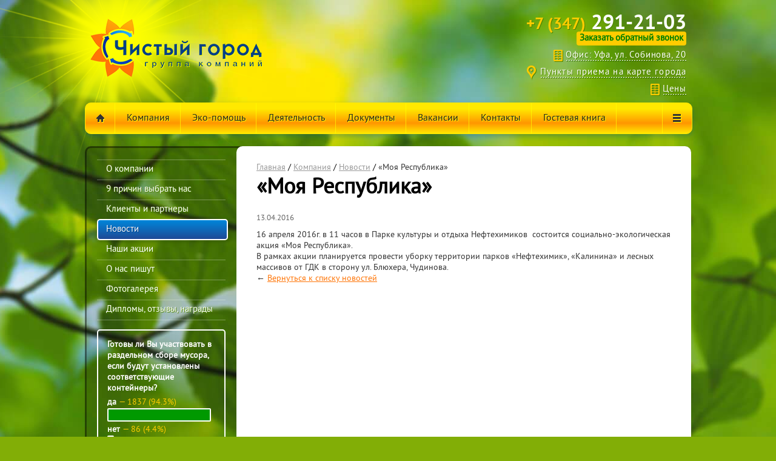

--- FILE ---
content_type: text/html; charset=windows-1251
request_url: https://chgorod.ru/about/news/812/
body_size: 6774
content:
<!DOCTYPE html>
<html xmlns="http://www.w3.org/1999/xhtml">
<head>
	<meta http-equiv="Content-Type" content="text/html; charset=windows-1251" />
<meta name="keywords" content="«Моя Республика» прием вторсырье Уфа" />
<meta name="description" content="«Моя Республика» новости группы компаний Чистый город. Все вопросы про прием вторсырья в Уфе" />
<link href="/bitrix/cache/css/s1/main/page_c5d9dc14ba4e48371309b197a81a9507/page_c5d9dc14ba4e48371309b197a81a9507.css?1685109063722" type="text/css"  rel="stylesheet" />
<link href="/bitrix/cache/css/s1/main/template_e573eac65e27a7ce4b578cf13c69df2d/template_e573eac65e27a7ce4b578cf13c69df2d.css?168510904639174" type="text/css"  data-template-style="true"  rel="stylesheet" />
	<title>«Моя Республика» новости в Уфе</title>
    <!--[if lt IE 9]><![endif]-->
    
							   
</head>
<body>
<div id="panel"></div>
<div class="l-wrapper">
	<header class="l-header"><div class="l-wrap">
		
        <a href="/" class="b-logo" title="Чистый город - группа компаний">
        	<img src="/bitrix/templates/main/images/logo.png" alt="Чистый город - группа компаний" width="284" height="96">
        </a><!-- /b-logo -->
        
        
        <ul class="b-contacts">
	<a href="tel:+73472912103" style="text-decoration: none;"><li class="b-contacts-phone"><span>+7 (347)</span> 291-21-03</li></a>
	<li class="b-contacts-link"><a href="/callback/" class="callback-button">Заказать обратный звонок</a></li>
	<li class="b-contacts-link"><a href="/contacts/index.php" class="b-contacts-link0">Офис: Уфа, ул. Собинова, 20</a></li>
	<li class="b-contacts-link"><a href="/services/points.php" class="b-contacts-link1">Пункты приема на карте города</a></li>
	<li class="b-contacts-link"><a href="/services/price-procurement/p-bases" class="b-contacts-link0">Цены</a></li>
</ul><!-- /b-contacts -->		
		<div class="b-logo-bg"></div>
        
	</div></header><!-- /l-header-->
	    <div class="l-extra">
        
		
<ul class="b-menu">

<li class="b-menu-home"><a href="/" title="Главная страница"></a></li>


	<li class="b-menu-link m-active m-sub">
	<a href="/about/"><span>Компания</span></a>

			<i class="b-menu-fix"></i>
    	<ul>
    	
    	
			<li><a href="/about/index.php">О компании</a></li>

		
			<li><a href="/about/reasons.php">9 причин выбрать нас</a></li>

		
			<li><a href="/about/partners.php">Клиенты и партнеры</a></li>

		
			<li><a href="/about/news/">Новости</a></li>

		
			<li><a href="/about/actions/">Наши акции</a></li>

		
			<li><a href="/about/press/">О нас пишут</a></li>

		
			<li><a href="/about/photo/">Фотогалерея</a></li>

		
			<li><a href="/about/awards.php">Дипломы, отзывы, награды</a></li>

				
		</ul>

     

	</li>


	<li class="b-menu-link">
	<a href="/ecohelp/"><span>Эко-помощь</span></a>

	 

	</li>


	<li class="b-menu-link m-sub">
	<a href="/services/"><span>Деятельность</span></a>

			<i class="b-menu-fix"></i>
    	<ul>
    	
    	
			<li><a href="/services/procurement/">Сдача и прием вторсырья</a></li>

		
			<li><a href="/services/cardboard-boxes/">Картонные короба</a></li>

		
			<li><a href="/services/shredding/">Шредирование</a></li>

		
			<li><a href="/services/points.php">Пункты приема</a></li>

				
		</ul>

     

	</li>


	<li class="b-menu-link">
	<a href="/documents/"><span>Документы</span></a>

	 

	</li>


	<li class="b-menu-link m-sub">
	<a href="/vacancies/"><span>Вакансии</span></a>

			<i class="b-menu-fix"></i>
    	<ul>
    	
    	
			<li><a href="/vacancies/index.php">Открытые вакансии</a></li>

		
			<li><a href="/vacancies/resume.php">Отправить резюме</a></li>

				
		</ul>

     

	</li>


	<li class="b-menu-link m-sub">
	<a href="/contacts/"><span>Контакты</span></a>

			<i class="b-menu-fix"></i>
    	<ul>
    	
    	
			<li><a href="/contacts/index.php">Приемные базы и офис</a></li>

		
			<li><a href="/contacts/territory.php">Территория обслуживания</a></li>

		
			<li><a href="/contacts/details.php">Реквизиты</a></li>

		
			<li><a href="/contacts/order.php">Отправить заявку</a></li>

		
			<li><a href="/contacts/guestbook/">Гостевая книга</a></li>

				
		</ul>

     

	</li>


	<li class="b-menu-link">
	<a href="/contacts/guestbook/"><span>Гостевая книга</span></a>

	 

	</li>

<li class="b-menu-slider"><a href="#"></a></li>
</ul><!-- /b-menu -->


		<div class="b-slider" style="height:633px;">
        	<a href="http://www.youtube.com/embed/yA2_mNgXxjg?autoplay=1&rel=0" class="b-slider-item m-play" rel="youtube">Деятельность компании</a>
        	<a href="/technique/" class="b-slider-item m-opros">Нашa техника</a>
            <a href="/services/points.php" class="b-slider-item m-map">Пункты приема на карте города</a>
            <a href="/about/actions/" class="b-slider-item m-promotion">Наши акции</a>
			<a href="/services/price-procurement/" class="b-slider-item m-price">Цены</a>
            <a href="/about/reasons.php" class="b-slider-item m-reason">9 причин выбрать нас</a>
            <a href="/about/index.php" class="b-slider-item m-msg">
            	<span class="m-msg0">Группа компаний</span>
            	<span class="m-msg1">Чистый город</span>
            	<span class="m-msg2">
                	Город - наш общий дом,<br>и дом этот следует содержать<br>в чистоте и порядке. Данный сайт<br>посвящен
                    экологическим вызовам<br>нашей современности, вызовам,<br>перед лицом которых мы<br>не имеем права<br>закрыть глаза!
                </span>
            </a>
<div class="banner-wrap" style="padding-top:410px;">

<!--
ББ
-->
			<img src="/upload/medialibrary/9f8/9f81828861eda9dde9e431220c932fd0.jpg" width="1000" heighr="200" border="0" />
	

<p class="b-fmenu-title">
	На сайте используется "Яндекс.Метрика". Пользуясь сайтом Вы автоматически подтверждаете свое согласие с <a href="/terms.php">Политикой Конфиденциальности</a> и сбором данных программным средством "Яндекс.Метрика".
</p>

<!--
Стеклобой

			<img src="/upload/medialibrary/33d/33d9f7cb5b7436595ca41752c0be3fd9.JPG" width="1000" heighr="201" border="0" />
	-->

<!--
23 февраля

	<img src="/upload/medialibrary/a7f/a7f96a3415506c513c57dafae29f7375.png" width="1000" heighr="208" border="0" />
-->

<!--
8 марта

	<img src="/upload/medialibrary/0a0/0a03a769d9c6df917367144238554e54.png" width="1000" heighr="217" border="0" />
-->

<!--
9 мая

	<img src="/upload/medialibrary/1f0/1f0880c1875e75a56a42ab4769da57b2.jpeg" width="999" heighr="199" border="0" />
-->

<!--
Открылись

	<img src="/upload/medialibrary/f38/f380e7379f4d69353b74790c4626760b.jpg" width="1000" heighr="212" border="0" />
-->

<!--

день оос
		<img src="/upload/medialibrary/12f/12f6518728b59ddddb514f843f4dd0ef.jpg" width="1000" heighr="212" border="0" /></a>
-->

<!--

день России

		<img src="/upload/medialibrary/85b/85b3134ed98e718f99596b4f11eedd00.jpg" width="1000" heighr="212" border="0" /></a>
-->

<!--
день рециклинга

		<a href="/about/news/17302/"><img src="/upload/medialibrary/e1a/e1ab46ceb5b8c8677b92d069170b0dd6.jpg" width="1000" heighr="212" border="0" /></a>
-->

<!--
новый год

<img src="/upload/medialibrary/e72/e72d14f4daae0357d1d79e848c0dab6e.png" width="1000" heighr="220" border="0" />
-->

<!--
<img src="/upload/medialibrary/293/293a9fe438fd1c8110b4fc27956c40f9.jpg" width="1024" heighr="205" border="0" /></a>
<a><img src="/upload/medialibrary/d53/d5328d6d18ac11e7176597555e19acc6.png" width="1000" heighr="196" border="0" /></a>

		<a href="/about/actions/584/"><img src="/upload/medialibrary/9f8/9f81828861eda9dde9e431220c932fd0.jpg" width="1000" heighr="200" border="0" /></a>

<a href="/about/actions/382/"><img src="/upload/medialibrary/080/08070ca5711d9a13c7dd7557fd938b47.png" width="1000" heighr="203" border="0" /></a>
-->
</div>

        </div><!-- /b-slider -->



    </div><!-- /l-extra -->
	
		
	<div class="l-middle">
		<div class="l-container">
			<div class="l-content">
			
			 <ul class="b-breadcrumbs"><li><a href="/" title="Главная">Главная</a></li><li><a href="/about/" title="Компания">Компания</a></li><li><a href="/about/news/" title="Новости">Новости</a></li><li>«Моя Республика»</li></ul><!-- /b-breadcrumbs -->
<div class="b-content">
     

	<h1>«Моя Республика»</h1>


<div class="news-detail">

	

	<div class="date">
		13.04.2016	</div>

	<div class="preview-text">16 апреля 2016г. в 11 часов в Парке культуры и отдыха Нефтехимиков&nbsp; состоится социально-экологическая&nbsp; акция «Моя Республика».<br></div>

	
	<div class="detail-text">В рамках акции
планируется провести уборку территории парков «Нефтехимик», «Калинина» и лесных
массивов от ГДК в сторону ул. Блюхера, Чудинова.</div>

		

</div>
<p><span style="font-size:14px;">&larr;</span> <a href="/about/news/">Вернуться к списку новостей</a></p>

	
                </div><!-- /b-content -->
                
			</div><!-- /l-content -->
		</div><!-- /l-container-->
		<aside class="l-sidebar-left">
			
 			

<ul class="b-smenu">


	<li><a href="/about/index.php"><span>О компании</span></a></li>


	<li><a href="/about/reasons.php"><span>9 причин выбрать нас</span></a></li>


	<li><a href="/about/partners.php"><span>Клиенты и партнеры</span></a></li>


	<li class="m-active"><a href="/about/news/"><span>Новости</span></a></li>


	<li><a href="/about/actions/"><span>Наши акции</span></a></li>


	<li><a href="/about/press/"><span>О нас пишут</span></a></li>


	<li><a href="/about/photo/"><span>Фотогалерея</span></a></li>


	<li><a href="/about/awards.php"><span>Дипломы, отзывы, награды</span></a></li>


</ul><!-- /b-smenu -->



<div class="voteing-left-result">


		<div class="question">Готовы ли Вы участвовать в раздельном сборе мусора, если будут установлены соответствующие контейнеры?</div>
		<div class="answers">

		
			<div class="answer">
				да				<span>&mdash; 1837 (94.3%)</span>
			</div>
			<div class="bar" style="width: 94%;background-color:#009900">&nbsp;</div>

		
			<div class="answer">
				нет				<span>&mdash; 86 (4.4%)</span>
			</div>
			<div class="bar" style="width: 4%;background-color:#FF3300">&nbsp;</div>

		
			<div class="answer">
				все равно				<span>&mdash; 26 (1.3%)</span>
			</div>
			<div class="bar" style="width: 1%;background-color:#FFCC00">&nbsp;</div>

		
	</div>


</div>
			            
		</aside><!-- /l-sidebar-left -->
        <div class="l-middle-bg"></div>
	</div><!-- /l-middle-->


    <div class="l-extra m-clear">


<div class="b-news">

<div class="b-news-ceil">

	
	<div class="b-news-item" id="bx_3218110189_19727">
		<p class="b-news-date">22.02.2022</p>
		<p class="b-news-msg"><a href="/about/news/19727/">
			 Поздравляем с Днем защитника
Отечества!..		</a></p>
	</div><!-- /b-news-item -->

	
	
	<div class="b-news-item" id="bx_3218110189_19714">
		<p class="b-news-date">17.01.2022</p>
		<p class="b-news-msg"><a href="/about/news/19714/">
			 
	 Поздравляем с завершением природоохранной акции «Зеленый нимб Уфы», и выражаем искреннюю благодарность руководителям детских экологических центров за активную жизненную..		</a></p>
	</div><!-- /b-news-item -->

	
		</div><!-- /b-news-ceil -->
		<div class="b-news-ceil">

	
	
	<div class="b-news-item" id="bx_3218110189_19578">
		<p class="b-news-date">07.06.2021</p>
		<p class="b-news-msg"><a href="/about/news/19578/">
			 «Я сегодня – ЗЕЛЕНЫЙ»..		</a></p>
	</div><!-- /b-news-item -->

	
	
	<div class="b-news-item" id="bx_3218110189_19544">
		<p class="b-news-date">30.04.2021</p>
		<p class="b-news-msg"><a href="/about/news/19544/">
			 
	День Победы является одним из самых значимых праздников в нашей стране. Нет семьи, в которой не было бы своего героя – одного или нескольких родственников, прошедших..		</a></p>
	</div><!-- /b-news-item -->

	

</div><!-- /b-news-ceil -->

</div><!-- /b-news -->

		
<div class="b-promotion">

	
	<div class="b-promotion-item" id="bx_651765591_19433">
		<a href="/about/actions/19433/" class="b-promotion-img" style="background-image:url(/upload/resize_cache/iblock/880/314_201_2/880541222fe34569f8cd3427ce59ae37.JPG)"></a>
		<p class="b-promotion-msg">
			 
	 01.12.2020 г., в день Всероссийской акции #Щедрый вторник #Йомартшиш&#1241;мбе, сотрудники ООО «Экология РБ» группа компаний «Чистый город» подарили воспитанникам Семейного.. 
			(<a href="/about/actions/19433/">подробнее</a>)
		</p>
	</div><!-- /b-promotion-item -->

	
	<div class="b-promotion-item" id="bx_651765591_19440">
		<a href="/about/actions/19440/" class="b-promotion-img" style="background-image:url(/upload/resize_cache/iblock/04f/314_201_2/04f78defc38b129748d7233dcd2336c8.jpeg)"></a>
		<p class="b-promotion-msg">
			 
 Цель проекта: сдавать отсортированное вторсырье на переработку. Вырученные деньги отправлять в фонд помощи онкобольным детям «Подари жизнь» (одним из соучредителей фонда.. 
			(<a href="/about/actions/19440/">подробнее</a>)
		</p>
	</div><!-- /b-promotion-item -->

	
	<div class="b-promotion-item" id="bx_651765591_19085">
		<a href="/about/actions/19085/" class="b-promotion-img" style="background-image:url(/upload/resize_cache/iblock/e81/314_201_2/e81bfb82629c79930601e99abe30da70.JPG)"></a>
		<p class="b-promotion-msg">
			 
	 21 сентября, во Всемирный день чистоты, по всей Республике проходили мероприятия по уборке под общим девизом #Сделаем!

.. 
			(<a href="/about/actions/19085/">подробнее</a>)
		</p>
	</div><!-- /b-promotion-item -->

	
	<div class="b-promotion-item" id="bx_651765591_19062">
		<a href="/about/actions/19062/" class="b-promotion-img" style="background-image:url(/upload/resize_cache/iblock/554/314_201_2/554a4e267513449e074502d5bc62d68c.jpg)"></a>
		<p class="b-promotion-msg">
			 
	В Уфе 31 августа прошел заключительный этап квеста чистоты - "Чистые игры - Выиграй своё будущее!"
.. 
			(<a href="/about/actions/19062/">подробнее</a>)
		</p>
	</div><!-- /b-promotion-item -->


</div><!-- /b-promotion -->
        
    </div><!-- /l-extra -->



<div class="diplomas"> 

				
			 
									 
			<a rel="image" href="/upload/medialibrary/433/43349f2ae74cbb5751f14c2bfcdd1404.jpg" title=" " class="image original" style="background-image:url(/upload/resize_cache/medialibrary/433/200_260_0/43349f2ae74cbb5751f14c2bfcdd1404.jpg); width:206px; height:147px;"></a>

			
 	 
 			
			 
									 
			<a rel="image" href="/upload/medialibrary/721/72162784fc8a9c767666db77ff028af6.jpg" title="Благодарственное письмо Министерства природопользования и экологии РБ" class="image original" style="background-image:url(/upload/resize_cache/medialibrary/721/200_260_0/72162784fc8a9c767666db77ff028af6.jpg); width:147px; height:206px;"></a>

			
 	 
 			
			 
									 
			<a rel="image" href="/upload/medialibrary/ad3/ad35673e54f911e30ce72056b5e8691a.jpg" title=" " class="image original" style="background-image:url(/upload/resize_cache/medialibrary/ad3/200_260_0/ad35673e54f911e30ce72056b5e8691a.jpg); width:147px; height:206px;"></a>

			
 	 
 			
			 
									 
			<a rel="image" href="/upload/medialibrary/5fd/5fdeec7933ab51e3e320eef49e1513f8.jpg" title=" " class="image original" style="background-image:url(/upload/resize_cache/medialibrary/5fd/200_260_0/5fdeec7933ab51e3e320eef49e1513f8.jpg); width:206px; height:147px;"></a>

			
 	 
 	 

	<div class="clear"></div>

</div>

<style>
	.diplomas { margin:0px auto 20px; width:882px; }
	.diplomas .image { display:block; margin:0 15px; padding:0; float:left; border:solid 7px #fff; border-radius:10px; background-color:#fff; background-repeat:no-repeat; background-position:2px 2px; }
	.diplomas .clear { clear:both; }
</style> 


    <div class="l-footer-fix"></div>
</div><!-- /l-wrapper -->
<footer class="l-footer"><div class="l-wrap">
    	     
		   <div class="b-fmenu m-pos0">
    	<p class="b-fmenu-title">Деятельность</p>
    	<div class="b-fmenu-line"></div>
        <ul class="b-fmenu-links">
        	<li>— <a href="/services/procurement/">Закупка вторичного сырья</a></li>
        	<li>— <a href="/services/tbo/">Вывоз ОПП</a></li>
<!--        	<li>— <a href="/services/tyre-recycling/">Утилизация шин</a></li> -->
<!--        	<li>— <a href="/services/batteries/">Прием автоаккумуляторов</a></li> -->
        	<li>— <a href="/about/partners.php">Наши партнеры</a></li>
        	<li>— <a href="/article/">Статьи</a></li>
        </ul>
    </div><!-- /b-fmenu -->

    <div class="b-fmenu m-pos1">
    	<p class="b-fmenu-title">Компания</p>
    	<div class="b-fmenu-line"></div>
        <ul class="b-fmenu-links">
        	<li>— <a href="/about/index.php">О компании</a></li>
        	<li>— <a href="/documents/">Документы</a></li>
        	<li>— <a href="/vacancies/index.php">Вакансии</a></li>
        	<li>— <a href="/about/actions/">Акции и конкурсы</a></li>
        	<li>— <a href="/about/press/">СМИ о нас</a></li>
        	<li>— <a href="/about/photo/">Фотогалерея</a></li>
        </ul>
    </div><!-- /b-fmenu -->
    
    <div class="b-fmenu m-pos2">
    	<p class="b-fmenu-title">Контакты</p>
    	<div class="b-fmenu-line"></div>
        <p class="b-fmenu-stitle">Адрес</p>
        <p class="b-fmenu-msg">Республика Башкортостан<br>г. Уфа, ул. Собинова, д. 20</p>
        <p class="b-fmenu-stitle">Телефон / факс</p>
        <p class="b-fmenu-msg">+7 (347) 223-89-15</p>
        <p class="b-fmenu-stitle">E-mail</p>
        <p class="b-fmenu-msg"><a href="mailto:root@chgorod.ru">root@chgorod.ru</a><br><a href="mailto:chistiygorod2013@mail.ru">chistiygorod2013@mail.ru</a></p>
    </div><!-- /b-fmenu -->

		<div class="social">
			<a href="http://vk.com/chistiygorodufa" target="_blank" style="background-position:-24px 0px;" title="Вконтакте"></a>
			<a href="http://www.youtube.com/channel/UClGYG54QlHtKfcFqKQHydXg" target="_blank" style="background-position:-96px 0px;" title="YouTube"></a>
		</div>

<p class="b-copy">© 2000-2026 ООО «Экология РБ»<br><a href="/terms.php">Условия использования сайта</a></p>        
<!-- Yandex.Metrika counter -->
<noscript><div><img src="//mc.yandex.ru/watch/23884021" style="position:absolute; left:-9999px;" alt="" /></div></noscript>
<!-- /Yandex.Metrika counter -->		      
        <p class="b-dev">
        	Создание сайта<br> <a target="_blank" data-href="http://www.site-ufa.ru" data-innerhtml="Archirect"></a>
        </p><!-- b-dev -->
        
</div></footer><!-- /l-footer -->

<!-- BEGIN JIVOSITE CODE {literal} -->
<!-- {/literal} END JIVOSITE CODE -->
<script type="text/javascript" src="/bitrix/cache/js/s1/main/template_f521b83d59245594748f59d2241283e9/template_f521b83d59245594748f59d2241283e9.js?1685109024171187"></script>
<script type="text/javascript">var _ba = _ba || []; _ba.push(["aid", "113b521fb0d1746d2ff6b74f45cd78ab"]); _ba.push(["host", "chgorod.ru"]); (function() {var ba = document.createElement("script"); ba.type = "text/javascript"; ba.async = true;ba.src = (document.location.protocol == "https:" ? "https://" : "http://") + "bitrix.info/ba.js";var s = document.getElementsByTagName("script")[0];s.parentNode.insertBefore(ba, s);})();</script>


<script src="http://html5shiv.googlecode.com/svn/trunk/html5.js"></script><script type="text/javascript">
(function (d, w, c) {
    (w[c] = w[c] || []).push(function() {
        try {
            w.yaCounter23884021 = new Ya.Metrika({id:23884021,
                    accurateTrackBounce:true});
        } catch(e) { }
    });

    var n = d.getElementsByTagName("script")[0],
        s = d.createElement("script"),
        f = function () { n.parentNode.insertBefore(s, n); };
    s.type = "text/javascript";
    s.async = true;
    s.src = (d.location.protocol == "https:" ? "https:" : "http:") + "//mc.yandex.ru/metrika/watch.js";

    if (w.opera == "[object Opera]") {
        d.addEventListener("DOMContentLoaded", f, false);
    } else { f(); }
})(document, window, "yandex_metrika_callbacks");
</script>
<script type='text/javascript'>
(function(){ var widget_id = 'swmwLiIngN';var d=document;var w=window;function l(){
var s = document.createElement('script'); s.type = 'text/javascript'; s.async = true; s.src = '//code.jivosite.com/script/widget/'+widget_id; var ss = document.getElementsByTagName('script')[0]; ss.parentNode.insertBefore(s, ss);}if(d.readyState=='complete'){l();}else{if(w.attachEvent){w.attachEvent('onload',l);}else{w.addEventListener('load',l,false);}}})();</script>
</body>
</html>

--- FILE ---
content_type: text/css
request_url: https://chgorod.ru/bitrix/cache/css/s1/main/page_c5d9dc14ba4e48371309b197a81a9507/page_c5d9dc14ba4e48371309b197a81a9507.css?1685109063722
body_size: 218
content:


/* Start:/bitrix/templates/.default/components/bitrix/news/news/bitrix/news.detail/.default/style.css?1400150004478*/
.news-detail {}
.news-detail .title { font-size:24px; font-weight:bold; line-height:26px; padding-bottom:5px; }
.news-detail .video { padding-bottom:20px; }
.news-detail .image { display:inline-block; margin:0 10px 10px 0; border-radius:5px; box-shadow:inset 0 0 20px rgba(0,0,0,.2); } 
.news-detail .date { font-size:13px; color:#666; padding-bottom:10px; }
.news-detail .preview-text {}
.news-detail .detail-text {}
.news-detail .photos {}
.news-detail .clear { clear:both; }

/* End */
/* /bitrix/templates/.default/components/bitrix/news/news/bitrix/news.detail/.default/style.css?1400150004478 */


--- FILE ---
content_type: text/css
request_url: https://chgorod.ru/bitrix/cache/css/s1/main/template_e573eac65e27a7ce4b578cf13c69df2d/template_e573eac65e27a7ce4b578cf13c69df2d.css?168510904639174
body_size: 7523
content:


/* Start:/bitrix/templates/main/fancybox/jquery.fancybox.css?14001500044140*/
/*! fancyBox v2.1.4 fancyapps.com | fancyapps.com/fancybox/#license */
.fancybox-wrap,
.fancybox-skin,
.fancybox-outer,
.fancybox-inner,
.fancybox-image,
.fancybox-wrap iframe,
.fancybox-wrap object,
.fancybox-nav,
.fancybox-nav span,
.fancybox-tmp
{
	padding: 0;
	margin: 0;
	border: 0;
	outline: none;
	vertical-align: top;
}

.fancybox-wrap {
	position: absolute;
	top: 0;
	left: 0;
	z-index: 8020;
}

.fancybox-skin {
	position: relative;
	background: #f9f9f9;
	color: #444;
	text-shadow: none;
	-webkit-border-radius: 4px;
	   -moz-border-radius: 4px;
	        border-radius: 4px;
}

.fancybox-opened {
	z-index: 8030;
}

.fancybox-opened .fancybox-skin {
	-webkit-box-shadow: 0 10px 25px rgba(0, 0, 0, 0.5);
	   -moz-box-shadow: 0 10px 25px rgba(0, 0, 0, 0.5);
	        box-shadow: 0 10px 25px rgba(0, 0, 0, 0.5);
}

.fancybox-outer, .fancybox-inner {
	position: relative;
}

.fancybox-inner {
	overflow: hidden;
}

.fancybox-type-iframe .fancybox-inner {
	-webkit-overflow-scrolling: touch;
}

.fancybox-error {
	color: #444;
	font: 14px/20px "Helvetica Neue",Helvetica,Arial,sans-serif;
	margin: 0;
	padding: 15px;
	white-space: nowrap;
}

.fancybox-image, .fancybox-iframe {
	display: block;
	width: 100%;
	height: 100%;
}

.fancybox-image {
	max-width: 100%;
	max-height: 100%;
}

#fancybox-loading, .fancybox-close, .fancybox-prev span, .fancybox-next span {
	background-image: url('/bitrix/templates/main/fancybox/fancybox_sprite.png');
}

#fancybox-loading {
	position: fixed;
	top: 50%;
	left: 50%;
	margin-top: -22px;
	margin-left: -22px;
	background-position: 0 -108px;
	opacity: 0.8;
	cursor: pointer;
	z-index: 8060;
}

#fancybox-loading div {
	width: 44px;
	height: 44px;
	background: url('/bitrix/templates/main/fancybox/fancybox_loading.gif') center center no-repeat;
}

.fancybox-close {
	position: absolute;
	top: -18px;
	right: -18px;
	width: 36px;
	height: 36px;
	cursor: pointer;
	z-index: 8040;
}

.fancybox-nav {
	position: absolute;
	top: 0;
	width: 40%;
	height: 100%;
	cursor: pointer;
	text-decoration: none;
	background: transparent url('/bitrix/templates/main/fancybox/blank.gif'); /* helps IE */
	-webkit-tap-highlight-color: rgba(0,0,0,0);
	z-index: 8040;
}

.fancybox-prev {
	left: 0;
}

.fancybox-next {
	right: 0;
}

.fancybox-nav span {
	position: absolute;
	top: 50%;
	width: 36px;
	height: 34px;
	margin-top: -18px;
	cursor: pointer;
	z-index: 8040;
	visibility: hidden;
}

.fancybox-prev span {
	left: 10px;
	background-position: 0 -36px;
}

.fancybox-next span {
	right: 10px;
	background-position: 0 -72px;
}

.fancybox-nav:hover span {
	visibility: visible;
}

.fancybox-tmp {
	position: absolute;
	top: -99999px;
	left: -99999px;
	visibility: hidden;
	max-width: 99999px;
	max-height: 99999px;
	overflow: visible !important;
}

/* Overlay helper */

.fancybox-lock {
	overflow: hidden;
}

.fancybox-overlay {
	position: absolute;
	top: 0;
	left: 0;
	overflow: hidden;
	display: none;
	z-index: 8010;
	background: url('/bitrix/templates/main/fancybox/fancybox_overlay.png');
}

.fancybox-overlay-fixed {
	position: fixed;
	bottom: 0;
	right: 0;
}

.fancybox-lock .fancybox-overlay {
	overflow: auto;
	overflow-y: scroll;
}

/* Title helper */

.fancybox-title {
	visibility: hidden;
	font: normal 13px/20px "Helvetica Neue",Helvetica,Arial,sans-serif;
	position: relative;
	text-shadow: none;
	z-index: 8050;
}

.fancybox-opened .fancybox-title {
	visibility: visible;
}

.fancybox-title-float-wrap {
	position: absolute;
	bottom: 0;
	right: 50%;
	margin-bottom: -35px;
	z-index: 8050;
	text-align: center;
}

.fancybox-title-float-wrap .child {
	display: inline-block;
	margin-right: -100%;
	padding: 2px 20px;
	background: transparent; /* Fallback for web browsers that doesn't support RGBa */
	background: rgba(0, 0, 0, 0.8);
	-webkit-border-radius: 15px;
	   -moz-border-radius: 15px;
	        border-radius: 15px;
	text-shadow: 0 1px 2px #222;
	color: #FFF;
	font-weight: bold;
	line-height: 24px;
	white-space: nowrap;
}

.fancybox-title-outside-wrap {
	position: relative;
	margin-top: 10px;
	color: #fff;
}

.fancybox-title-inside-wrap {
	padding-top: 10px;
}

.fancybox-title-over-wrap {
	position: absolute;
	bottom: 0;
	left: 0;
	color: #fff;
	padding: 10px;
	background: #000;
	background: rgba(0, 0, 0, .8);
}
/* End */


/* Start:/bitrix/templates/main/fancybox/helpers/jquery.fancybox-buttons.css?14001500042415*/
#fancybox-buttons {
	position: fixed;
	left: 0;
	width: 100%;
	z-index: 8050;
}

#fancybox-buttons.top {
	top: 10px;
}

#fancybox-buttons.bottom {
	bottom: 10px;
}

#fancybox-buttons ul {
	display: block;
	width: 166px;
	height: 30px;
	margin: 0 auto;
	padding: 0;
	list-style: none;
	border: 1px solid #111;
	border-radius: 3px;
	-webkit-box-shadow: inset 0 0 0 1px rgba(255,255,255,.05);
	   -moz-box-shadow: inset 0 0 0 1px rgba(255,255,255,.05);
	        box-shadow: inset 0 0 0 1px rgba(255,255,255,.05);
	background: rgb(50,50,50);
	background: -moz-linear-gradient(top, rgb(68,68,68) 0%, rgb(52,52,52) 50%, rgb(41,41,41) 50%, rgb(51,51,51) 100%);
	background: -webkit-gradient(linear, left top, left bottom, color-stop(0%,rgb(68,68,68)), color-stop(50%,rgb(52,52,52)), color-stop(50%,rgb(41,41,41)), color-stop(100%,rgb(51,51,51)));
	background: -webkit-linear-gradient(top, rgb(68,68,68) 0%,rgb(52,52,52) 50%,rgb(41,41,41) 50%,rgb(51,51,51) 100%);
	background: -o-linear-gradient(top, rgb(68,68,68) 0%,rgb(52,52,52) 50%,rgb(41,41,41) 50%,rgb(51,51,51) 100%);
	background: -ms-linear-gradient(top, rgb(68,68,68) 0%,rgb(52,52,52) 50%,rgb(41,41,41) 50%,rgb(51,51,51) 100%);
	background: linear-gradient(top, rgb(68,68,68) 0%,rgb(52,52,52) 50%,rgb(41,41,41) 50%,rgb(51,51,51) 100%);
	filter: progid:DXImageTransform.Microsoft.gradient( startColorstr='#444444', endColorstr='#222222',GradientType=0 );
}

#fancybox-buttons ul li {
	float: left;
	margin: 0;
	padding: 0;
}

#fancybox-buttons a {
	display: block;
	width: 30px;
	height: 30px;
	text-indent: -9999px;
	background-image: url('/bitrix/templates/main/fancybox/helpers/fancybox_buttons.png');
	background-repeat: no-repeat;
	outline: none;
	opacity: 0.8;
}

#fancybox-buttons a:hover {
	opacity: 1;
}

#fancybox-buttons a.btnPrev {
	background-position: 5px 0;
}

#fancybox-buttons a.btnNext {
	background-position: -33px 0;
	border-right: 1px solid #3e3e3e;
}

#fancybox-buttons a.btnPlay {
	background-position: 0 -30px;
}

#fancybox-buttons a.btnPlayOn {
	background-position: -30px -30px;
}

#fancybox-buttons a.btnToggle {
	background-position: 3px -60px;
	border-left: 1px solid #111;
	border-right: 1px solid #3e3e3e;
	width: 35px
}

#fancybox-buttons a.btnToggleOn {
	background-position: -27px -60px;
}

#fancybox-buttons a.btnClose {
	border-left: 1px solid #111;
	width: 35px;
	background-position: -56px 0px;
}

#fancybox-buttons a.btnDisabled {
	opacity : 0.4;
	cursor: default;
}
/* End */


/* Start:/bitrix/templates/.default/components/bitrix/voting.result/.default/style.css?1400150004426*/
.voteing-left-result { border: solid 2px #fff; border-radius: 5px; padding:15px; color:#fff; margin-top:15px; }
.voteing-left-result .question { font-weight:bold; padding-bottom:5px; }
.voteing-left-result .answers .answer { font-weight:bold; }
.voteing-left-result .answers .answer span { font-weight:normal; color:#FFCC00; }
.voteing-left-result .answers .bar { margin-bottom:5px; border:solid #fff 2px; border-radius:2px; }
/* End */


/* Start:/bitrix/templates/.default/components//bitrix/system.pagenavigation/.default/style.css?1400150004348*/
.system-nav
{
	color: #999;
	font-size:14px;
	text-align: right;
	padding: 10px;
}

.system-nav .nav-current-page
{
	color:white;
	background-color: #666;
	font-weight: normal;
	padding:1px 0px;
}

.nav-title
{
    font-size: 14px;
    padding-bottom: 5px;
}
.nav-title, .nav-pages
{	display: inline;
	padding-right: 11px;}
/* End */


/* Start:/bitrix/templates/main/styles.css?14901609221958*/
.imgborder { border: solid 5px #ccc; padding:2px; border-radius:7px; }
.imgborderleft { float:left; border: solid 5px #ccc; padding:2px; margin:0 10px 10px 0; border-radius:7px; }
.imgbordermargin { border: solid 5px #ccc; padding:2px; margin: 0 10px 10px 0; border-radius:7px; }
.pclear {
	padding: 0;
	margin: 0;
	clear: both;
	width: 100%;
	height: 0;
}
.data-table {
}
.info-table {
}
.h-data-table {
}
.inset-left {display: block;color: #000;padding: 10px;float: left;width: 20%;font-style: italic;}
.inset-right {display: block;color: #000;padding: 10px;float: right;width: 20%;font-style: italic;}
.highlight {background: #FFFBD5;padding: 1px 2px;}

.recomend {
    background-color: #EFFAEB;
    border: 1px solid #56B931;
    color: #56B931 !important;
    display: block;
    list-style: none outside none;
    margin: 0 0 14px !important;
    padding: 7px 12px !important;
	border-radius:5px;
}
.document {
    background-color: #FFE0B6;
    border: 1px solid #C76E34;
    color: #C76E34 !important;
    display: block;
    list-style: none outside none;
    margin: 0 0 14px !important;
    padding: 7px 12px !important;
	border-radius:5px;
}
.attention {
    background-color: #FDE8DF;
    border: 1px solid #F73600;
    color: #F73600 !important;
    display: block;
    list-style: none outside none;
    margin: 0 0 14px !important;
    padding: 7px 12px !important;
	border-radius:5px;
}
.starrequired {
    color: red;
    font-size: 120%;
}

font.errortext, .errortext {
    background-color: #FDE8DF;
    border: 1px solid #F73600;
    color: #C0420C !important;
    display: block;
    list-style: none outside none;
    margin: 7px 0;
    padding: 7px 12px;
	border-radius:5px;
}

font.notetext, .notetext
{
	display: block;
	padding: 7px 12px;
	margin: 7px 0;
	border: 1px solid #56B931;
	background-color: #EFFAEB;
	list-style: none;
	color: #36741F !important;
	zoom: 1; 
	border-radius:5px;
}
.procurement td {
    padding: 10px;
}

/* End */


/* Start:/bitrix/templates/main/template_styles.css?150082741028637*/
/*----------------------------------------------------------------------------------
-------------- GLOBAL --------------------------------------------------------------
----------------------------------------------------------------------------------*/

* { margin:0; padding:0; }
html { height:100%; }
header, nav, section, article, aside, footer { display:block; }
body { font:14px/18px 'pt_sansregular', Tahoma, Geneva, sans-serif; height:100%; color:#333;}
a { font:'pt_sansregular', Tahoma, Geneva, sans-serif; outline:none; text-decoration:underline; color:#ff7507; }
a:hover { text-decoration:none; }
img { border:none; }
input { vertical-align:middle; }
*:focus{outline:none;}
input, textarea { font-family:'pt_sansregular'; }

/*----------------------------------------------------------------------------------
-------------- FONTS ---------------------------------------------------------------
----------------------------------------------------------------------------------*/

@font-face {
    font-family: 'pt_sansregular';
    src: url('/bitrix/templates/main/fonts/pts55f.eot');
    src: url('/bitrix/templates/main/fonts/pts55f.eot?#iefix') format('embedded-opentype'),
         url('/bitrix/templates/main/fonts/pts55f.woff') format('woff'),
         url('/bitrix/templates/main/fonts/pts55f.ttf') format('truetype'),
         url('/bitrix/templates/main/fonts/pts55f.svg#pt_sansregular') format('svg');
    font-weight:normal; font-style:normal;
}

@font-face {
    font-family: 'pt_sansbold';
    src: url('/bitrix/templates/main/fonts/pts75f.eot');
    src: url('/bitrix/templates/main/fonts/pts75f.eot?#iefix') format('embedded-opentype'),
         url('/bitrix/templates/main/fonts/pts75f.woff') format('woff'),
         url('/bitrix/templates/main/fonts/pts75f.ttf') format('truetype'),
         url('/bitrix/templates/main/fonts/pts75f.svg#pt_sansbold') format('svg');
    font-weight:normal; font-style:normal;
}

/*----------------------------------------------------------------------------------
-------------- SKELET --------------------------------------------------------------
----------------------------------------------------------------------------------*/

html, body { height:100%; position:relative; }
body { background:#82ae06 url(/bitrix/templates/main/images/bg.jpg) center top fixed no-repeat; }
.l-wrapper { overflow-x:hidden; position:relative; width:100%; min-width:1000px; min-height:100%; height:auto !important; height:100%; margin:auto; }
.l-header { position:relative; width:100%; height:169px; min-width:1000px; z-index:1; }
.l-wrap { position:relative; width:1000px; margin:auto; }
.l-extra { position:relative; width:1000px; margin:auto; clear:both; z-index:3; }
.l-extra.m-clear { overflow:hidden; zoom:1; z-index:1; }
.l-middle { position:relative; width:994px; margin:auto; border-radius:10px; margin-bottom:20px; background-color:rgba(0,0,0,.14); border:3px solid rgba(0,0,0,.41); z-index:2; }
.l-middle:after { display:table; clear:both; content:''; }
.l-middle-bg { position:absolute; top:-3px; right:-3px; bottom:-3px; width:750px; background:#fff; border-radius:10px; z-index:1; }
.l-container { position:relative; float:left; z-index:2; }
.l-content { padding:24px 30px 24px 280px; }
.l-sidebar-left { position:relative; float:left; width:212px; margin-left:-983px; padding-top:19px; z-index:2; }	
.l-footer { position:relative; width:100%; min-width:1000px; height:268px; margin:-268px auto 0; background:#333; box-shadow:inset 0 0 161px #000; }
.l-footer-fix { position:relative; width:100%; height:268px; }

/*----------------------------------------------------------------------------------
-------------- CONTENT -------------------------------------------------------------
----------------------------------------------------------------------------------*/

.b-content { width:690px; }
.b-content h1 { padding-bottom:25px; font-size:36px; line-height:30px; color:#000; }
.b-content h2 { padding:10px 0; font-size:26px; line-height:24px; color:#333; }
.b-content h3 { padding:10px 0; font-size:22px; line-height:24px; color:#333; }
.b-content p { padding-bottom:10px; }
.b-content a {  }

.b-content table.data-table { margin-bottom:20px; text-align:left; border-collapse:collapse; border-spacing:0; }
.b-content table.data-table tr {  }
.b-content table.data-table tr td, .b-content table.data-table tr th { padding:7px 15px; color:#333; text-shadow:1px 1px #fff; }
.b-content table.data-table tr.m-even td {
	background-image: -webkit-linear-gradient(bottom, #e2e2e2, #eee);
	background-image: -moz-linear-gradient(bottom, #e2e2e2, #eee);
	background-image: -o-linear-gradient(bottom, #e2e2e2, #eee);
	background-image: linear-gradient(to top, #e2e2e2, #eee);
}
.b-content table.data-table .m-first { border-radius:10px 0 0 10px; }
.b-content table.data-table .m-last { border-radius:0 10px 10px 0; }
.b-content table.data-table tr:first-child { color:#fff; }
.b-content table.data-table tr th {
	color:#fff; text-shadow:1px 1px #004163;
	background-image: -webkit-linear-gradient(bottom, #1f4a96, #0086da);
	background-image: -moz-linear-gradient(bottom, #1f4a96, #0086da);
	background-image: -o-linear-gradient(bottom, #1f4a96, #0086da);
	background-image: linear-gradient(to top, #1f4a96, #0086da);
}

.b-content table.partners { margin-bottom:20px; border-collapse:collapse; border-bottom:2px solid #a4a4a4; border-top:2px solid #a4a4a4; }
.b-content table.partners td { padding:8px 40px; border-bottom:1px solid #ccc; text-align:center; vertical-align:middle; }


.b-content ul { margin-bottom:10px; list-style:none; }
.b-content ul li { position:relative; padding-left:17px; padding-bottom:5px; }
.b-content ul li:before { display:block; content:' '; position:absolute; top:6px; left:6px; width:5px; height:5px; background:#007aba; border-radius:3px; }
.b-content ul ul { margin:0; padding-top:10px; padding-bottom:5px; }
.b-content ul ul li:before { width:3px; height:3px; background:#fff; border:1px solid #7f7f7f; }

.b-content ol { margin-bottom:10px; list-style:none; }
.b-content ol > li { position:relative; padding-left:20px; padding-bottom:5px; margin:0; }
.b-content ol i { display:block; position:absolute; top:0; left:0; font-style:normal; color:#999; }
.b-content ol ol { margin:20px 0 0 10px; }

/*----------------------------------------------------------------------------------
-------------- INPUT ---------------------------------------------------------------
----------------------------------------------------------------------------------*/

.b-input { margin-bottom:15px; display:block; position:relative; width:100%; height:42px; border-radius:4px; overflow:hidden; zoom:1; }
.b-input-wrap { position:absolute; top:0; bottom:0; right:14px; left:14px; z-index:2; zoom:1; }
.b-input-wrap input { position:relative; width:100%; height:42px; padding:0; margin:0; border:none; background:none; zoom:1; }
.b-input-placeholder { position:absolute; top:1px; bottom:1px; right:14px; left:14px; z-index:1; }
.b-input { border:1px solid #f5f5f2; background:#f5f5f2; }
.b-input.m-focus { border-color:#c0c4ca; }
.b-input-pre { position:relative; left:12px; line-height:42px; color:#888b92; }
.b-input input { font-size:16px; line-height:42px; color:#000; }
.b-input textarea { font-size:16px; line-height:20px; color:#000; }
.b-input .b-input-placeholder { font-size:16px; line-height:42px; color:#bcbcbc; }
.b-input.m-textarea { height:273px; margin-bottom:15px; }
.b-input.m-textarea textarea { position:relative; width:100%; height:100%; //position:absolute; padding:0; margin:0; border:none; background:none; resize:none; zoom:1; }
.b-input.m-textarea .b-input-wrap { padding:11px 0; }
.b-input.m-textarea .b-input-placeholder { left:12px; }

.b-checkbox { display:inline-block; //display:inline; //zoom:1; margin-bottom:10px; overflow:hidden; position:relative; font-size:14px; line-height:28px; color:#888b92; cursor:pointer; }
.b-checkbox:hover { color:#000; }
.b-checkbox input { position:absolute; visibility:hidden; visibility:visible\0/; top:-100px\0/; //top:-100px; }
.b-checkbox i { display:inline-block; vertical-align:top; //display:inline; //zoom:1; width:28px; height:28px; border-radius:4px; margin-right:7px; background:#f5f5f2 url(/bitrix/templates/main/images/checkbox-active.png) -1000px -1000px no-repeat; }
.b-checkbox.m-checked > i { background-position:6px 8px; }

.b-radiobox { display:inline-block; position:relative; vertical-align:top; margin:0 2px 0 12px; padding:0 10px; cursor:pointer; font-size:13px; line-height:22px; color:#85888c; background:#e9e9e5; border-radius:5px; //display:inline; //zoom:1; overflow:hidden; }
.b-radiobox input { position:absolute; top:0; left:-10000px; }
.b-radiobox.m-checked { color:#fff; background:#9fa2a8 !important; cursor:default !important; }
.b-radiobox:hover { color:#fff; background:#007ABA; }

.b-btn { display:inline-block; height:36px; padding:0 11px; font-size:16px; line-height:16px; text-decoration:none; cursor:pointer; border:none; box-shadow:4px 4px 5px rgba(0,0,0,.2); //display:inline; //zoom:1; }
.b-btn { background: linear-gradient(to bottom, #FFE900 19%, #FF9600 66%, #FFE900) 0 0 #FFA100; border: 1px solid #FFE900; border-radius:5px; color: #222222; text-shadow: 1px 1px #FFFF00; }
.b-btn:hover { background: linear-gradient(to bottom, #FFE900 29%, #FF9600 76%, #FFE900) 0 0 #FFA100; }

/*
 * CSS Styles that are needed by jScrollPane for it to operate correctly.
 *
 * Include this stylesheet in your site or copy and paste the styles below into your stylesheet - jScrollPane
 * may not operate correctly without them.
 */
.jspContainer { padding-right:24px; overflow:hidden; top:-1px; left:-1px; position:relative; }
.jspPane { position:absolute; right:22px; left:0; width:auto !important; border-top:0; }
.jspVerticalBar { position:absolute; top:0; right:0; width:16px; height:100%; background:red; }
.jspHorizontalBar { position:absolute; bottom:0; left:0; width:100%; height:16px; background:red; }
.jspVerticalBar *, .jspHorizontalBar * { margin:0; padding:0; }
.jspCap { display:none; }
.jspHorizontalBar .jspCap { float:left; }
.jspTrack { background:#dde; position:relative; }
.jspDrag { background:#bbd; position:relative; top:0; left:0; cursor:pointer; }
.jspHorizontalBar .jspTrack, .jspHorizontalBar .jspDrag { float:left; height:100%; }
.jspArrow { background:#50506d; text-indent:-20000px; display:block; cursor:pointer; }
.jspArrow.jspDisabled { cursor:default; background:#80808d; }
.jspVerticalBar .jspArrow { height:16px; }
.jspHorizontalBar .jspArrow { width:16px; float:left; height:100%; }
.jspVerticalBar .jspArrow:focus { outline:none; }
.jspCorner { background:#eeeef4; float:left; height:100%; }

.customSelect { position:relative; float:left; height:42px; border-radius:4px; }		
.customSelect .selectedValue { padding:0 40px 0 14px; height:42px; font-size:16px; line-height:42px; overflow:hidden; margin-bottom:0; cursor:pointer; }
.customSelect .selectList { position:absolute; z-index:100; left:-999em; top:-999em; padding:0; margin:0; list-style:none; border-top: 1px solid #f2f2f2; }
.customSelect.select-open { border-radius:4px 4px 0 0; }
.customSelect.select-open .selectList { left:0 !important; top:auto !important; }
.customSelect .selectList dl { height:36px; overflow:visible !important; }
.customSelect .selectList dl.defaultScrollbar { overflow-x: hidden; overflow-y: scroll; }
.customSelect dl, .customSelect dd { margin: 0; }
.customSelect dd { zoom: 1; cursor: pointer; color:#000; font-size:14px; line-height:18px; }
.customSelect .selectList dd.hovered { background: #007ABA; color: #fff; }
.customSelect dt { font-weight: bold; font-style: italic; padding:6px 0; }	
.customSelect dd { padding:8px 15px; } 
.customSelect dd.selected { background: #dddddd; }
.customSelect dd:last-child { border-radius:0 0 4px 4px; }
.hasJS select.custom { position: absolute; left: -999em; }
.customSelect.focused .selectedValue { }
.customSelect.disabled .selectedValue { border: 1px solid #ccc; color: #ccc; cursor: default; }
.customSelect .caret { display:inline-block; width:12px; height:9px; margin:3px 3px 0 0; vertical-align: top; background:url(/bitrix/templates/main/images/select-bottom.png); //display:inline; //zoom:1; }
.customSelect.select-open .caret { background:url(/bitrix/templates/main/images/select-top.png); }
.customSelect .selectValueWrap { position:relative; z-index:200; }
.customSelect .selectValueWrap .caret { position: absolute; top: 12px; right: 10px; cursor: pointer; }
.customSelect .jspPane { overflow-x: hidden; }
.customSelect .jspVerticalBar { background: none; width: 8px; }
.customSelect .jspHorizontalBar { height: 0; overflow: hidden; }
.customSelect .jspTrack { right: 5px; border-radius: 3px; }
.customSelect .jspDrag { border-radius: 3px; color: #ffffff; background:#007ABA; }
.customSelect .selectListOuterWrap { position:relative; top:-44px; padding-top:44px; border-radius:4px; box-shadow:0 0 10px rgba(57,52,70,.2); z-index:1; }

.customSelect.m-white { border:1px solid #fff; background:#fff; }
.customSelect.m-white .selectList { border-top: 1px solid #f2f2f2; }
.customSelect.m-white .jspTrack { background: #fff; }
.customSelect.m-white .selectList dl { background:#fff; }

.customSelect.m-gray { border:1px solid #f5f5f2; background:#f5f5f2; }
.customSelect.m-gray .selectList { border-top: 1px solid #fff; }
.customSelect.m-gray .jspTrack { background: #f5f5f2; }
.customSelect.m-gray .selectList dl { background:#f5f5f2; }

/*----------------------------------------------------------------------------------
-------------- BLOCK ---------------------------------------------------------------
----------------------------------------------------------------------------------*/

.b-logo { display:block; position:absolute; top:31px; left:9px; width:284px; height:96px; text-decoration:none; z-index:2; }
.b-logo img { display:block; }

.b-contacts { position:absolute; top:31px; right:8px; z-index:2; list-style:none; text-align:right; }
.b-contacts-phone { *padding-bottom:20px; font-size:34px; *line-height:34px; color:#fff; text-shadow:1px 1px #4f8500; font-family:'pt_sansbold'; }
.b-contacts-phone span { color:#fc0; font-size:27px; }
.b-contacts-link {  }
.b-contacts-link a { position:relative; font-size:15px; line-height:28px; color:#fff; text-decoration:none; text-shadow:1px 1px #4f8500; }
.b-contacts-link a:after { position:absolute; top:17px; left:0; width:100%; height:2px; background:url(/bitrix/templates/main/images/contacts-link.png); content:''; }
.b-contacts-link a:hover:after { display:none; }
.b-contacts-link0 { letter-spacing:0.8px; }
.b-contacts-link1 { letter-spacing:1.1px; }
.b-contacts-link0:before { position:absolute; top:0; left:-20px; width:16px; height:20px; background:url(/bitrix/templates/main/images/contacts0.png); content:''; }
.b-contacts-link1:before { position:absolute; top:-2px; left:-22px; width:16px; height:25px; background:url(/bitrix/templates/main/images/contacts1.png); content:''; }

.b-logo-bg { position:absolute; top:0; left:-346px; width:749px; height:401px; background:url(/bitrix/templates/main/images/logo-bg.png); z-index:1; }

.b-menu { position:relative; width:1000px; height:50px; margin-bottom:20px; border-radius:10px; border:1px solid #ffe900; box-shadow:0 4px 9px rgba(0,82,127,.35); list-style:none; z-index:2;
	background:#ffa100;
	background-image:-webkit-linear-gradient(top, #ffe900 19%, #ff9600 66%, #ffe900);
	background-image:-moz-linear-gradient(top, #ffe900 19%, #ff9600 66%, #ffe900);
	background-image:-o-linear-gradient(top, #ffe900 19%, #ff9600 66%, #ffe900);
	background-image:linear-gradient(to bottom, #ffe900 19%, #ff9600 66%, #ffe900);
}
.b-menu > li { position:relative; float:left; height:50px; line-height:50px; }
.b-menu-home { width:49px; }
.b-menu-home:before { display:block; position:absolute; top:0; right:0; width:1px; height:100%; background:url(/bitrix/templates/main/images/menu-sep.png); content:''; }
.b-menu-home a { display:block; height:50px; background:url(/bitrix/templates/main/images/menu-home.png) center center no-repeat; }
.b-menu-home:hover { border-radius:10px 0 0 10px;
	background:#fab200;
	background-image:-webkit-linear-gradient(top, #ffca00, #f08800 45%, #ffca00);
	background-image:-moz-linear-gradient(top, #ffca00, #f08800 45%, #ffca00);
	background-image:-o-linear-gradient(top, #ffca00, #f08800 45%, #ffca00);
	background-image:linear-gradient(to bottom, #ffca00, #f08800 45%, #ffca00);
}
.b-menu-link {  }
.b-menu-link > a { display:block; padding:0 18px 0 19px; font-size:16px; line-height:50px; color:#222; text-decoration:none; text-shadow:1px 1px #ff0; }
.b-menu-link > a > span { position:relative; z-index:2; }
.b-menu-link > a:after { display:none; position:absolute; top:-3px; left:-3px; width:100%; height:100%; content:''; border:3px solid #fff;
	background:#0071ab;
	background-image:-webkit-linear-gradient(top, #007aba 19%, #00557e 66%, #0080c4);
	background-image:-moz-linear-gradient(top, #007aba 19%, #00557e 66%, #0080c4);
	background-image:-o-linear-gradient(top, #007aba 19%, #00557e 66%, #0080c4);
	background-image:linear-gradient(to bottom, #007aba 19%, #00557e 66%, #0080c4);
	z-index:1;
	border-radius:7px;
}
.b-menu-link.m-sub > a:after { border-radius:7px 7px 0 0; }
.b-menu-link:hover > a { color:#fff; text-shadow:1px 1px #003d5a; }
.b-menu-link:hover > a:after { display:block; }
.b-menu-link:before { display:block; position:absolute; top:0; right:0; width:1px; height:100%; background:url(/bitrix/templates/main/images/menu-sep.png); content:''; }
.b-menu-link ul { position:absolute; top:-1050px; left:-30000px; width:289px; padding:16px 0; border-radius:0 7px 7px 7px; border:3px solid #fff; list-style:none;
	background:#00608f;
	box-shadow:0 4px 24px rgba(0,0,0,.69);
	background-image:-webkit-linear-gradient(bottom, #007aba, #00567f);
	background-image:-moz-linear-gradient(bottom, #007aba, #00567f);
	background-image:-o-linear-gradient(bottom, #007aba, #00567f);
	background-image:linear-gradient(to top, #007aba, #00567f);
}
.b-menu-fix { display:none; position:absolute; top:50px; left:0; width:100%; height:3px; background:#007ec2; z-index:3; }
.b-menu-link:hover .b-menu-fix { display:block; }
.b-menu-link li { border-bottom:1px solid #2487b9; }
.b-menu-link li:first-child { border-top:1px solid #2487b9; }
.b-menu-link ul a { display:block; padding:8px 20px; font-size:14px; line-height:16px; color:#fff; text-decoration:none; text-shadow:1px 1px rgba(0, 49, 67, 0.6); }
.b-menu-link ul a:hover { text-decoration:underline; }
.b-menu-slider { position:absolute !important; top:0; right:0; float:none; width:49px; height:100%; }
.b-menu-slider:before { display:block; position:absolute; top:0; left:0; width:1px; height:100%; background:url(/bitrix/templates/main/images/menu-sep.png); content:''; }
.b-menu-slider a { display:block; height:50px; background:url(/bitrix/templates/main/images/menu-dop.png) center center no-repeat; }
.b-menu-slider.m-active, .b-menu-slider:hover { border-radius:0 10px 10px 0;
	background:#fab200;
	background-image:-webkit-linear-gradient(top, #ffca00, #f08800 45%, #ffca00);
	background-image:-moz-linear-gradient(top, #ffca00, #f08800 45%, #ffca00);
	background-image:-o-linear-gradient(top, #ffca00, #f08800 45%, #ffca00);
	background-image:linear-gradient(to bottom, #ffca00, #f08800 45%, #ffca00);
}

.b-slider { position:relative; width:1000px; height:422px; z-index:1; }
.b-slider-item { position:absolute; display:block; border-radius:50%; text-decoration:none; border:9px solid #fff; box-shadow:0 -5px 40px #3b5f09; }
.b-slider-item.m-play { z-index:3; top:10px; left:-24px; width:210px; height:89px; padding:221px 50px 0 50px; font-size:29px; line-height:28px; color:#fff; text-align:center; font-family:'pt_sansbold'; text-shadow:1px 1px #4f8500; background:url(/bitrix/templates/main/images/slider/0.png); }
.b-slider-item.m-play:before { position:absolute; top:50%; left:50%; width:104px; height:104px; opacity:0.7; margin:-62px 0 0 -52px; content:''; background:url(/bitrix/templates/main/images/slider/play.png); }
.b-slider-item.m-play:hover:before { opacity:1; }
.b-slider-item.m-opros { z-index:2; top:20px; left:284px; width:100px; height:100px; padding:22px; text-align:center; font-size:30px; line-height:32px; color:#fff; font-family:'pt_sansbold'; text-shadow:1px 1px #4f8500; }
.b-slider-item.m-opros:before { position:absolute; top:97px; left:50%; width:54px; height:28px; margin:0 0 0 -27px; content:''; background:url(/bitrix/templates/main/images/slider/arrow.png); }
.b-slider-item.m-opros:hover:before { top:102px; } 
.b-slider-item.m-price { z-index:2; top:260px; left:460px; width:90px; height:90px; padding:22px; text-align:center; font-size:30px; line-height:80px; color:#fff; font-family:'pt_sansbold'; text-shadow:1px 1px #4f8500; }
.b-slider-item.m-price:before { position:absolute; top:97px; left:50%; width:54px; height:28px; margin:0 0 0 -27px; content:''; background:url(/bitrix/templates/main/images/slider/arrow.png); }
.b-slider-item.m-price:hover:before { top:102px; } 
.b-slider-item.m-map { z-index:1; top:173px; left:272px; width:130px; height:130px; padding:36px; font-size:33px; line-height:33px; color:#fff; text-align:center; font-family:'pt_sansbold'; text-shadow:1px 1px #4f8500; background:url(/bitrix/templates/main/images/slider/2.png); }
.b-slider-item.m-promotion { z-index:3; top:0; left:434px; width:130px; height:176px; padding:82px 0 0 128px; text-align:center; font-size:31px; line-height:31px; color:#fff; font-family:'pt_sansbold'; text-shadow:1px 1px #4f8500; background:url(/bitrix/templates/main/images/slider/1.png); }
.b-slider-item.m-promotion:before { position:absolute; top:160px; left:167px; width:54px; height:28px; content:''; background:url(/bitrix/templates/main/images/slider/arrow.png); }
.b-slider-item.m-promotion:hover:before { top:165px; } 
.b-slider-item.m-reason { z-index:2; top:235px; left:612px; width:94px; height:85px; padding:29px 10px 0 10px; font-size:22px; line-height:24px; color:#fff; text-align:center; font-family:'pt_sansbold';
	background-color:#0974c6;
	background-image:-webkit-linear-gradient(bottom, #1955a2, #0183d7);
	background-image:-moz-linear-gradient(bottom, #1955a2, #0183d7);
	background-image:-o-linear-gradient(bottom, #1955a2, #0183d7);
	background-image:linear-gradient(to top, #1955a2, #0183d7);
}
.b-slider-item.m-msg { z-index:1; top:15px; left:698px; width:310px; height:270px; padding-top:40px; text-align:center; }
.b-slider-item.m-msg span { display:block; color:#fff; font-family:'pt_sansbold'; text-shadow:1px 1px #4f8500; }
.b-slider-item.m-msg .m-msg0 { font-size:22px; line-height:26px; }
.b-slider-item.m-msg .m-msg1 { padding-bottom:10px; font-size:34px; line-height:31px; }
.b-slider-item.m-msg .m-msg2 { font-size:17px; line-height:22px; }
.b-slider-item:hover { z-index:10; box-shadow:0 -5px 60px #1a2a03; }
.b-slider-item { 
  -webkit-transition:box-shadow 0.6s;
  -o-transition:box-shadow 0.6s;
  -moz-transition:box-shadow 0.6s;
  transition:box-shadow 0.6s;
}
.b-slider-item.m-play:before { 
  -webkit-transition:opacity 0.6s;
  -o-transition:opacity 0.6s;
  -moz-transition:opacity 0.6s;
  transition:opacity 0.6s;
}
.b-slider-item.m-opros:before, .b-slider-item.m-promotion:before { 
  -webkit-transition:top 0.6s;
  -o-transition:top 0.6s;
  -moz-transition:top 0.6s;
  transition:top 0.6s;
}

.b-breadcrumbs { position:relative; padding-bottom:10px; overflow:hidden; list-style:none; }
.b-breadcrumbs li { position:relative; float:left; padding-right:13px; }
.b-breadcrumbs li:before { position:absolute; top:0; left:-13px; content:'/'; width:13px; text-align:center; font-size:14px; line-height:18px; color:#000; }
.b-breadcrumbs a { font-size:14px; line-height:18px; color:#999; }

.b-smenu { position:relative; list-style:none; border-top:1px solid rgba(255,255,255,0.3); z-index:5; }
.b-smenu li { border-bottom:1px solid rgba(255,255,255,0.3); }
.b-smenu a { position:relative; display:block; padding:7px 15px; font-size:15px; line-height:18px; color:#fff; text-shadow:1px 1px #4f8500; text-decoration:none; }
.b-smenu a:before { display:none; position:absolute; top:-2px; left:0; bottom:-1px; width:100%; content:''; border-radius:5px; z-index:1; box-shadow:3px 4px 5px rgba(0,0,0,.12); border:2px solid #fff;
	background-color:#0974c6;
	background-image: -webkit-linear-gradient(bottom, #1f4a96, #0086da);
	background-image: -moz-linear-gradient(bottom, #1f4a96, #0086da);
	background-image: -o-linear-gradient(bottom, #1f4a96, #0086da);
	background-image: linear-gradient(to top, #1f4a96, #0086da);
}
.b-smenu a span { position:relative; z-index:2; }
.b-smenu .m-active a:before, .b-smenu a:hover:before { display:block; }
.b-smenu .m-active a { text-shadow:1px 1px #003e82; }

.b-news { position:relative; float:left; margin-bottom:29px; }
.b-news-ceil { float:left; width:320px; margin-right:20px; }
.b-news-item { padding:17px; margin-bottom:20px; border-radius:10px; background-color:rgba(0,0,0,.14); border:3px solid rgba(0,0,0,.41); }
.b-news-date { display:inline-block; padding:0 10px; margin-bottom:10px; font-size:14px; line-height:22px; color:#fff; box-shadow:3px 4px 5px rgba(0,0,0,.12); border:2px solid #fff; border-radius:9px;
	background-color:#0974c6;
	background-image:-webkit-linear-gradient(bottom, #1f4a96, #0086da);
	background-image:-moz-linear-gradient(bottom, #1f4a96, #0086da);
	background-image:-o-linear-gradient(bottom, #1f4a96, #0086da);
	background-image:linear-gradient(to top, #1f4a96, #0086da);
}
.b-news-msg {  }
.b-news-msg a { font-size:15px; line-height:20px; color:#fff; text-shadow:1px 1px #4f8500; }

.b-promotion { position:relative; float:left; width:320px; margin-bottom:29px; }
.b-promotion-item { position:absolute; top:0; left:0; }
.b-promotion-img { display:block; width:314px; height:201px; margin-bottom:13px; border:3px solid #fff; border-radius:9px; }
.b-promotion-msg { font-size:20px; line-height:24px; color:#fff; text-shadow:1px 1px #4f8500; font-family:'pt_sansbold'; }
.b-promotion-msg a { font-size:20px; line-height:24px; color:#fc0; text-shadow:1px 1px #4f8500; font-family:'pt_sansbold'; }

.b-fmenu { position:absolute; top:40px; }
.b-fmenu.m-pos0 { left:20px; }
.b-fmenu.m-pos1 { left:272px; }
.b-fmenu.m-pos2 { left:523px; }
.b-fmenu-title { padding-bottom:10px; font-size:17px; line-height:16px; color:#fc0; text-shadow:1px 1px #000; text-transform:uppercase; }
.b-fmenu-line { position:relative; left:-23px; width:260px; height:4px; margin-bottom:10px;
	background-image:-webkit-linear-gradient(left, rgba(102,102,102,.6), rgba(102,102,102,0));
	background-image:-moz-linear-gradient(left, rgba(102,102,102,.6), rgba(102,102,102,0));
	background-image:-o-linear-gradient(left, rgba(102,102,102,.6), rgba(102,102,102,0));
	background-image:linear-gradient(to right, rgba(102,102,102,.6), rgba(102,102,102,0));
}
.b-fmenu-links { list-style:none; }
.b-fmenu-links li { padding:4px 0; font-size:14px; line-height:16px; color:#fff; text-shadow:1px 1px #000; }
.b-fmenu-links a { font-size:14px; line-height:16px; color:#999; text-shadow:1px 1px #000; }
.b-fmenu-stitle { padding-bottom:5px; font-size:14px; line-height:16px; color:#999; text-shadow:1px 1px #000; text-transform:uppercase; }
.b-fmenu-msg { padding-bottom:10px; font-size:14px; line-height:16px; color:#fff; text-shadow:1px 1px #000; }
.b-fmenu-msg a { font-size:14px; line-height:16px; color:#fff; text-shadow:1px 1px #000; }

.b-fsoc { position:absolute; top:46px; right:0; }

.b-copy { position:absolute; top:92px; right:0; width:227px; color:#999; font-size:14px; line-height:18px; text-shadow:1px 1px #000; }
.b-copy a { color:#fff; font-size:14px; line-height:18px; text-shadow:1px 1px #000; }

.b-dev { position:absolute; top:190px; right:0; width:191px; padding-left:56px; color:#fff; font-size:14px; line-height:16px; text-shadow:1px 1px #000; background:url(/bitrix/templates/main/images/dev.png) 0 0 no-repeat; }
.b-dev a { color:#999; font-size:14px; line-height:16px; text-shadow:1px 1px #000; }

.social { position:absolute; top:40px; left:772px; }
.social a { display:inline-block; margin-left:5px; width:24px; height:25px; background:url(/bitrix/templates/main/images/social.png); border-radius:4px; }


.callback-button {
    background: #ffcc00!important;
    color: green!important;
    text-shadow: none!important;
    padding: 2px 5px;
    font-weight: bold;
    border-radius: 4px;
}

.callback-button:after {
    content: "";
    background: none!important;
}

.callback-button:hover {
    color: #ffcc00!important;
    background: green!important;
}

/* End */
/* /bitrix/templates/main/fancybox/jquery.fancybox.css?14001500044140 */
/* /bitrix/templates/main/fancybox/helpers/jquery.fancybox-buttons.css?14001500042415 */
/* /bitrix/templates/.default/components/bitrix/voting.result/.default/style.css?1400150004426 */
/* /bitrix/templates/.default/components//bitrix/system.pagenavigation/.default/style.css?1400150004348 */
/* /bitrix/templates/main/styles.css?14901609221958 */
/* /bitrix/templates/main/template_styles.css?150082741028637 */
